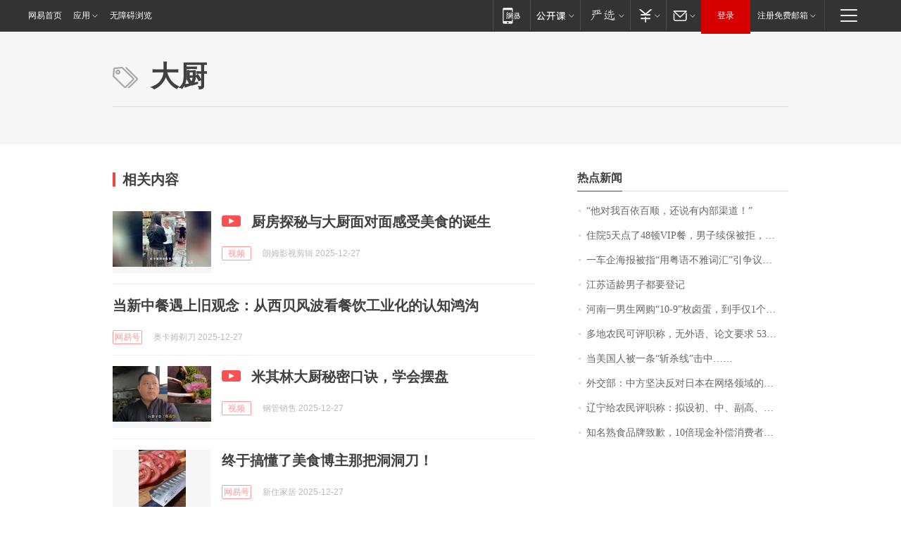

--- FILE ---
content_type: application/x-javascript
request_url: https://news.163.com/special/00015BLB/keywordindex_hot.js?_=1766814612544&callback=callback
body_size: 1057
content:
callback({
date: "2025-12-27 13:15:57",
news:[
		        	{
		"title":"\u201C\u4ED6\u5BF9\u6211\u767E\u4F9D\u767E\u987A\uFF0C\u8FD8\u8BF4\u6709\u5185\u90E8\u6E20\u9053\uFF01\u201D",
        "time":"2025.12.27 13:00:00",
		"link":"https://www.163.com/dy/article/KHMPVH3E0514R9OJ.html",
	}
      	         ,
        	{
		"title":"\u4F4F\u9662\u0035\u5929\u70B9\u4E86\u0034\u0038\u987F\u0056\u0049\u0050\u9910\uFF0C\u7537\u5B50\u7EED\u4FDD\u88AB\u62D2\uFF0C\u4E00\u5BB6\u4E09\u53E3\u60F3\u6362\u5176\u4ED6\u4FDD\u9669\u516C\u53F8\u4E5F\u88AB\u98CE\u63A7\uFF1B\u4FDD\u9669\u516C\u53F8\u56DE\u5E94\uFF1A\u8BE5\u4EA7\u54C1\u4E0D\u4FDD\u8BC1\u7EED\u4FDD",
        "time":"2025.12.27 13:00:00",
		"link":"https://www.163.com/dy/article/KHN3A61M05345ARG.html",
	}
      	         ,
        	{
		"title":"\u4E00\u8F66\u4F01\u6D77\u62A5\u88AB\u6307\u201C\u7528\u7CA4\u8BED\u4E0D\u96C5\u8BCD\u6C47\u201D\u5F15\u4E89\u8BAE\uFF0C\u5E7F\u4E1C\u7F51\u53CB\uFF1A\u6709\u88AB\u5192\u72AF\u5230\uFF0C\u6570\u5B57\u201C\u0037\u201D\u56E0\u53D1\u97F3\u95EE\u9898\uFF0C\u5728\u65E5\u5E38\u4EA4\u6D41\u4E2D\u9700\u8C28\u614E\u907F\u8BB3\uFF1B\u5F53\u524D\u4E89\u8BAE\u6D77\u62A5\u5DF2\u88AB\u64A4\u6362",
        "time":"2025.12.27 13:00:00",
		"link":"https://www.163.com/dy/article/KHL3F6RK05345ARG.html",
	}
      	         ,
        	{
		"title":"\u6C5F\u82CF\u9002\u9F84\u7537\u5B50\u90FD\u8981\u767B\u8BB0",
        "time":"2025.12.27 13:00:00",
		"link":"https://www.163.com/dy/article/KHK9LRGC00019K82.html",
	}
      	         ,
        	{
		"title":"\u6CB3\u5357\u4E00\u7537\u751F\u7F51\u8D2D\u201C\u0031\u0030\u002D\u0039\u201D\u679A\u5364\u86CB\uFF0C\u5230\u624B\u4EC5\u0031\u4E2A\uFF0C\u5BA2\u670D\uFF1A\u4E2D\u95F4\u662F\u51CF\u53F7\uFF1B\u7F51\u53CB\uFF1A\u5199\u201C\u0039\u002D\u0031\u0030\u201D\u7684\u8BDD\u4F60\u8FD8\u5012\u6B20\u4E00\u4E2A",
        "time":"2025.12.27 13:00:00",
		"link":"https://www.163.com/dy/article/KHLEEV85053469LG.html",
	}
      	         ,
        	{
		"title":"\u591A\u5730\u519C\u6C11\u53EF\u8BC4\u804C\u79F0\uFF0C\u65E0\u5916\u8BED\u3001\u8BBA\u6587\u8981\u6C42\u0020\u0035\u0033\u5C81\u4E2D\u7EA7\u804C\u79F0\u519C\u6C11\uFF1A\u6280\u672F\u670D\u52A1\u65F6\u66F4\u6709\u5E95\u6C14",
        "time":"2025.12.27 13:00:00",
		"link":"https://www.163.com/dy/article/KHIQIDFO051492T3.html",
	}
      	         ,
        	{
		"title":"\u5F53\u7F8E\u56FD\u4EBA\u88AB\u4E00\u6761\u201C\u65A9\u6740\u7EBF\u201D\u51FB\u4E2D\u2026\u2026",
        "time":"2025.12.27 13:00:00",
		"link":"https://www.163.com/dy/article/KHKAH9VM0001899O.html",
	}
      	         ,
        	{
		"title":"\u5916\u4EA4\u90E8\uFF1A\u4E2D\u65B9\u575A\u51B3\u53CD\u5BF9\u65E5\u672C\u5728\u7F51\u7EDC\u9886\u57DF\u7684\u5371\u9669\u4E3E\u52A8",
        "time":"2025.12.27 13:00:00",
		"link":"https://www.163.com/dy/article/KHND2ENQ0534A4SC.html",
	}
      	         ,
        	{
		"title":"\u8FBD\u5B81\u7ED9\u519C\u6C11\u8BC4\u804C\u79F0\uFF1A\u62DF\u8BBE\u521D\u3001\u4E2D\u3001\u526F\u9AD8\u3001\u6B63\u9AD8\u56DB\u4E2A\u7EA7\u522B",
        "time":"2025.12.27 13:00:00",
		"link":"https://www.163.com/dy/article/KHGEQIPG0530M570.html",
	}
      	         ,
        	{
		"title":"\u77E5\u540D\u719F\u98DF\u54C1\u724C\u81F4\u6B49\uFF0C\u0031\u0030\u500D\u73B0\u91D1\u8865\u507F\u6D88\u8D39\u8005\uFF01\u5F88\u591A\u4EBA\u5403\u8FC7",
        "time":"2025.12.27 13:00:00",
		"link":"https://www.163.com/dy/article/KHNGNM730514CQIE.html",
	}
      ],
photos: [
		]
})